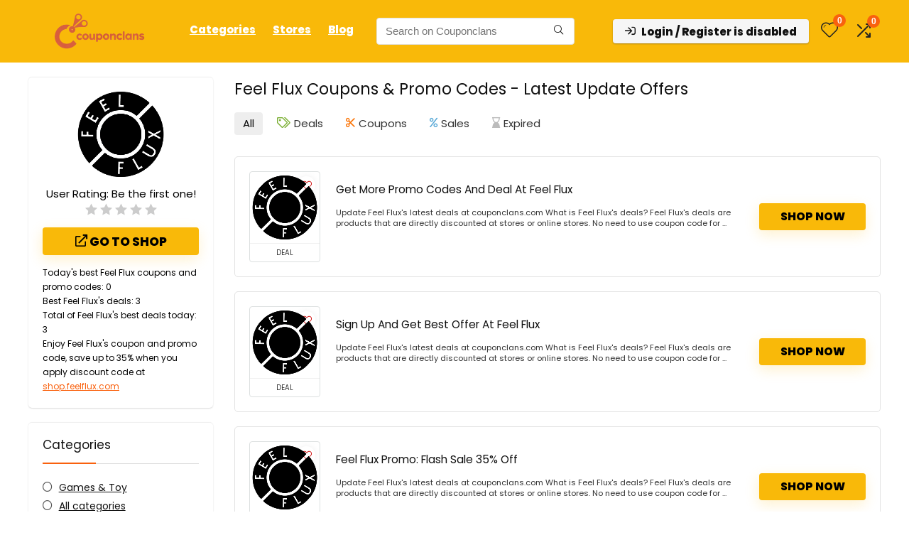

--- FILE ---
content_type: text/html; charset=utf-8
request_url: https://www.google.com/recaptcha/api2/aframe
body_size: 185
content:
<!DOCTYPE HTML><html><head><meta http-equiv="content-type" content="text/html; charset=UTF-8"></head><body><script nonce="CrB_NRyJz11kzo26xgWVLA">/** Anti-fraud and anti-abuse applications only. See google.com/recaptcha */ try{var clients={'sodar':'https://pagead2.googlesyndication.com/pagead/sodar?'};window.addEventListener("message",function(a){try{if(a.source===window.parent){var b=JSON.parse(a.data);var c=clients[b['id']];if(c){var d=document.createElement('img');d.src=c+b['params']+'&rc='+(localStorage.getItem("rc::a")?sessionStorage.getItem("rc::b"):"");window.document.body.appendChild(d);sessionStorage.setItem("rc::e",parseInt(sessionStorage.getItem("rc::e")||0)+1);localStorage.setItem("rc::h",'1769839415057');}}}catch(b){}});window.parent.postMessage("_grecaptcha_ready", "*");}catch(b){}</script></body></html>